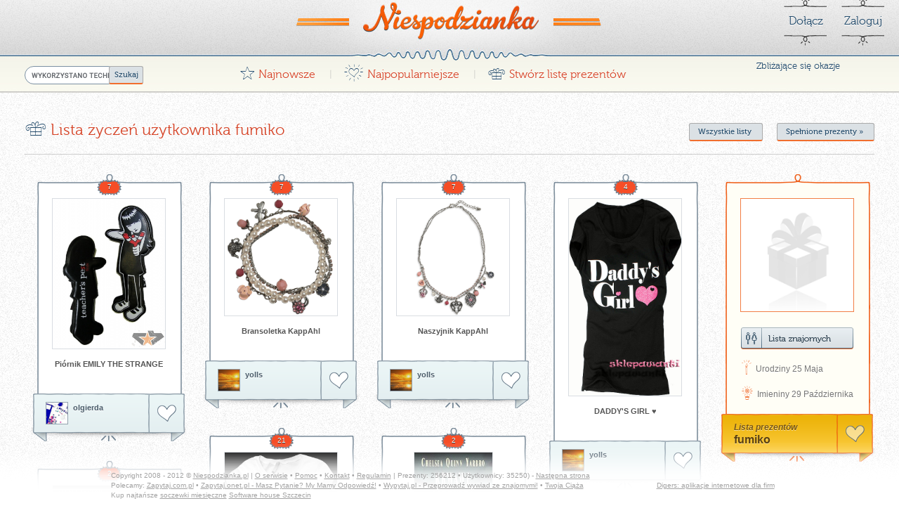

--- FILE ---
content_type: text/html
request_url: https://niespodzianka.pl/fumiko
body_size: 5851
content:
<!doctype html>
<!--[if lt IE 7]> <html class="no-js ie6 oldie" lang="en"> <![endif]-->
<!--[if IE 7]>    <html class="no-js ie7 oldie" lang="en"> <![endif]-->
<!--[if IE 8]>    <html class="no-js ie8 oldie" lang="en"> <![endif]-->
<!--[if gt IE 8]><!--> <html class="no-js" lang="pl"> <!--<![endif]-->
<head>
		<title>Lista życzeń użytkownika fumiko</title>	
		
	<meta http-equiv="X-UA-Compatible" content="IE=edge,chrome=1">
	<meta http-equiv="content-type" content="text/html; charset=utf-8">
	<meta name="author" content="www.dige.pl - dige polska">
	<meta name="robots" content="index,follow">
	<meta name="revisit-after" content="3">
	<meta name="viewport" content="width=device-width,initial-scale=1">
	<!--[if lt IE 9]><script src="http://html5shim.googlecode.com/svn/trunk/html5.js"></script><![endif]-->
	<link rel="stylesheet" href="/css/style.css?v=1.0.9">
	<link rel="stylesheet" href="/css/colorbox.css">
	<link rel="stylesheet" href="/css/jquery.fileupload-ui.css">
	<script src="/js2/libs/modernizr-2.0.min.js" type="fabfad679b6d6552839a2036-text/javascript"></script>
	<script src="/js2/libs/css_browser_selector.js" type="fabfad679b6d6552839a2036-text/javascript"></script>
	<script type="fabfad679b6d6552839a2036-text/javascript">
	var fbAppId = 179887893701;
		var doReloadWindow = true;
			</script>
    <link rel="shortcut icon" href="/favicon.ico" type="image/x-icon">
	<meta name="description" content="Stwórz własną listę prezentów - koniec z lipnymi prezentami!">
	<meta name="keywords" content="prezent, lista, święta, urodziny, mikołaj, imieniny, gwiazdor, lista prezentów, podarunki, paczka">
	</head>
<body class="anonymous " >
<!--[if IE]>
<div id="ifie">Internet Explorer, serio? Używaj nowoczesnych przeglądarek internetowych <a href="https://www.google.com/chrome/?hl=pl">Google Chrome</a> lub <a href="http://www.mozilla.org/pl/firefox/new/">Firefox</a>, twój internet będzie działał szybciej!</div>
<![endif]-->
<div id="fb-root"></div>
	<div id="header">
		<header>
			<h1><a class="hp" href="/" title="Niespodzianka.pl">Niespodzianka</a></h1>
			<div id="topPanel" class="logged">
				<a class="BT fb">
				<div class="fb-like" data-send="false" data-href="https://www.facebook.com/Niespodzianka" data-layout="button_count" data-width="90" data-show-faces="false"></div>		
				</a>
									<a class="goLogin BT" href="/login.php?ajax=1" title="Stwórz nowe konto &raquo;">Dołącz</a>
					<a class="goLogin BT" href="/login.php?ajax=1">Zaloguj</a>
							</div>
			<nav id="nav">
				<div class="wrapper">
					<form action="https://niespodzianka.pl/Szukaj" id="cse-search-box" class="gSearch">
						<div>
						<input type="hidden" name="cx" value="partner-pub-8007224176137744:9950225045" />
						<input type="hidden" name="cof" value="FORID:10" />
						<input type="hidden" name="ie" value="UTF-8" />
						<input type="text" name="q" />
						<input type="submit" name="sa" value="Szukaj" />
						</div>
					</form>

					<script type="fabfad679b6d6552839a2036-text/javascript" src="https://www.google.pl/coop/cse/brand?form=cse-search-box&lang=pl"></script>
					<ul id="mainNav">
					<li><a href="/Najnowsze"><span>&#x47;</span> Najnowsze</a> |</li>
					<li><a href="/Najpopularniejsze"><span>&#xA4;</span> Najpopularniejsze</a> |</li>
												<li><a href="/login.php?ajax=1" class="goLogin"><span>&#x72;</span> Stwórz listę prezentów</a></li>
											</ul>
					<div id="friendsEvents">
						<a href="/OkazjeSwieta"><h5>Zbliżające się okazje</h5></a>
											</div>
				</div>
			</nav>
		</header>
	</div>
	<div id="main">


<article id="content" class="hasTitle  ">
			<header class="pHeader">
				<h1><span>r</span> Lista życzeń użytkownika fumiko</h1>
				<div id="headerActions">					
										<a class="button" href="/fumiko/spelnione">Spełnione prezenty &raquo;</a>
					
					<div id="folderList">
						<a href="javascript:void(0);" class="button">Wszystkie listy</a>
						<ul>
						<li>
							<a class="folder" href="/fumiko">Wszystkie prezenty</a>
						</li>
													<li >
								<a class="folder" href="/fumiko/Folder/18335,Domyslna-lista.html" data-id="18335">Domyślna lista</a>
															</li>
												</ul>			
					</div>
						
				</div>
			</header>
							<div class="sidebar">
	
					<div class="userpanel">
				<div class="gift">
					<a href="/fumiko" class="picture"><img src="https://niespodzianka.pl/avatars/noawattar.gif" alt=""></a>
					<div class="textWrapper">
												
					    <a class="sbt zn" href="/fumiko/znajomi"><span>Znajomi</span></a>
						
						<span class="dates">
						<div class="date"><span title="Urodziny">D</span> Urodziny 25 Maja</div>						<div class="date"><span title="Imieniny">N</span> Imieniny 29 Października</div>						</span>
					</div>
				</div>
				<div class="info clearfix">
					<a href="/fumiko" class="username"><span>Lista prezentów</span><br>fumiko</a>
					<span class="love" title="Pokaż listę prezentów"><a href="/fumiko"></a></span>
				</div>
			</div>
				
				<script type="fabfad679b6d6552839a2036-text/javascript" id="AdTaily_Widget" src="https://static.adtaily.pl/widget.js#gx66sr85XBUgL0c"></script>
		<noscript><a href="http://www.adtaily.pl">Prosta i tania reklama w Internecie sprzedawana za pomocą AdTaily</a>(PLALLADTAILY0002)</noscript>
			
		<h6 class="title">Tagi</h6>
		
		
</div>
			
					<div class="block hidden ">
				<div class="gift " data-gid="21537" data-cid="18335">
				<div class="badge" title="7 osób ma ten prezent na swojej liście">7</div>
					<a class="picture  " href="/Prezent/21537/Piornik-EMILY-THE-STRANGE.html" title="Piórnik EMILY THE STRANGE"><img src="https://niespodzianka.pl/presents/fc14bc19be467727b48a1a30a93fdfa1.jpg" alt="Piórnik EMILY THE STRANGE"></a>
					
											
													<p>
																<strong class="giftName">Piórnik EMILY THE STRANGE<br /></strong>
																								<span class="details"></span>
															</p>
																						</div>
				<div class="info clearfix">
										<a class="avatar" href="/olgierda" title="olgierda"><img src="https://niespodzianka.pl/avatars/50f2fb3fa33b41ad28ec542f6c155453.jpg" alt="olgierda"></a>
					<a class="username" href="/olgierda" title="olgierda">olgierda</a>
											<span class="love" title="Dodaj do mojej listy prezentów"></span>
										
					<span class="box"></span>					
					
				</div>
			</div>
					<div class="block hidden ">
				<div class="gift " data-gid="21669" data-cid="18335">
				<div class="badge" title="7 osób ma ten prezent na swojej liście">7</div>
					<a class="picture  " href="/Prezent/21669/Bransoletka-KappAhl.html" title="Bransoletka KappAhl"><img src="https://niespodzianka.pl/presents/d7d08edccc661dfff0592cf1d860d9c9.jpg" alt="Bransoletka KappAhl"></a>
					
											
													<p>
																<strong class="giftName">Bransoletka KappAhl<br /></strong>
																								<span class="details"></span>
															</p>
																						</div>
				<div class="info clearfix">
										<a class="avatar" href="/yolls" title="yolls"><img src="https://niespodzianka.pl/avatars/c48b5e3691d8ef6dbfb836cb90413622.jpg" alt="yolls"></a>
					<a class="username" href="/yolls" title="yolls">yolls</a>
											<span class="love" title="Dodaj do mojej listy prezentów"></span>
										
					<span class="box"></span>					
					
				</div>
			</div>
					<div class="block hidden ">
				<div class="gift " data-gid="21670" data-cid="18335">
				<div class="badge" title="7 osób ma ten prezent na swojej liście">7</div>
					<a class="picture  " href="/Prezent/21670/Naszyjnik-KappAhl.html" title="Naszyjnik KappAhl"><img src="https://niespodzianka.pl/presents/49b4be372e96ab3e40d9b2f515b27f71.jpg" alt="Naszyjnik KappAhl"></a>
					
											
													<p>
																<strong class="giftName">Naszyjnik KappAhl<br /></strong>
																								<span class="details"></span>
															</p>
																						</div>
				<div class="info clearfix">
										<a class="avatar" href="/yolls" title="yolls"><img src="https://niespodzianka.pl/avatars/c48b5e3691d8ef6dbfb836cb90413622.jpg" alt="yolls"></a>
					<a class="username" href="/yolls" title="yolls">yolls</a>
											<span class="love" title="Dodaj do mojej listy prezentów"></span>
										
					<span class="box"></span>					
					
				</div>
			</div>
					<div class="block hidden ">
				<div class="gift " data-gid="21674" data-cid="18335">
				<div class="badge" title="4 osób ma ten prezent na swojej liście">4</div>
					<a class="picture  " href="/Prezent/21674/DADDY-S-GIRL.html" title="DADDY'S GIRL ♥ "><img src="https://niespodzianka.pl/presents/dbe4ac1754c3392689c30419539699b4.jpg" alt="DADDY'S GIRL ♥ "></a>
					
											
													<p>
																<strong class="giftName">DADDY'S GIRL ♥ <br /></strong>
																								<span class="details"></span>
															</p>
																						</div>
				<div class="info clearfix">
										<a class="avatar" href="/yolls" title="yolls"><img src="https://niespodzianka.pl/avatars/c48b5e3691d8ef6dbfb836cb90413622.jpg" alt="yolls"></a>
					<a class="username" href="/yolls" title="yolls">yolls</a>
											<span class="love" title="Dodaj do mojej listy prezentów"></span>
										
					<span class="box"></span>					
					
				</div>
			</div>
					<div class="block hidden ">
				<div class="gift " data-gid="21676" data-cid="18335">
				<div class="badge" title="21 osób ma ten prezent na swojej liście">21</div>
					<a class="picture  " href="/Prezent/21676/Koszulka.html" title="Koszulka ^^"><img src="https://niespodzianka.pl/presents/1bd829d6f874f8adf57e5fb38c630ff3.jpg" alt="Koszulka ^^"></a>
					
											
													<p>
																<strong class="giftName">Koszulka ^^<br /></strong>
																								<span class="details"></span>
															</p>
																						</div>
				<div class="info clearfix">
										<a class="avatar" href="/yolls" title="yolls"><img src="https://niespodzianka.pl/avatars/c48b5e3691d8ef6dbfb836cb90413622.jpg" alt="yolls"></a>
					<a class="username" href="/yolls" title="yolls">yolls</a>
											<span class="love" title="Dodaj do mojej listy prezentów"></span>
										
					<span class="box"></span>					
					
				</div>
			</div>
					<div class="block hidden ">
				<div class="gift " data-gid="21685" data-cid="18335">
				<div class="badge" title="2 osób ma ten prezent na swojej liście">2</div>
					<a class="picture  xs" href="/Prezent/21685/Krwawe-igrzyska-Chelsea-Quinn-Yarbro.html" title="Krwawe igrzyska - Chelsea Quinn Yarbro"><img src="https://niespodzianka.pl/presents/d0c97c72038e554ae9718a97e4a90a34.jpg" alt="Krwawe igrzyska - Chelsea Quinn Yarbro"></a>
					
											
													<p>
																<strong class="giftName">Krwawe igrzyska - Chelsea Quinn Yarbro<br /></strong>
																								<span class="details"></span>
															</p>
																						</div>
				<div class="info clearfix">
										<a class="avatar" href="/scbsm" title="scbsm"><img src="https://niespodzianka.pl/avatars/319cf2ab59043235103b3a2971318f33.jpg" alt="scbsm"></a>
					<a class="username" href="/scbsm" title="scbsm">scbsm</a>
											<span class="love" title="Dodaj do mojej listy prezentów"></span>
										
					<span class="box"></span>					
					
				</div>
			</div>
					<div class="block hidden ">
				<div class="gift " data-gid="21687" data-cid="18335">
				<div class="badge" title="2 osób ma ten prezent na swojej liście">2</div>
					<a class="picture  " href="/Prezent/21687/Wampir-Biografia-symboliczna-Maria-Janion.html" title="Wampir. Biografia symboliczna - Maria Janion"><img src="https://niespodzianka.pl/presents/395f8ae3e291d686372ca19f28d3f54f.jpg" alt="Wampir. Biografia symboliczna - Maria Janion"></a>
					
											
													<p>
																<strong class="giftName">Wampir. Biografia symboliczna - Maria Janion<br /></strong>
																								<span class="details"></span>
															</p>
																						</div>
				<div class="info clearfix">
										<a class="avatar" href="/scbsm" title="scbsm"><img src="https://niespodzianka.pl/avatars/319cf2ab59043235103b3a2971318f33.jpg" alt="scbsm"></a>
					<a class="username" href="/scbsm" title="scbsm">scbsm</a>
											<span class="love" title="Dodaj do mojej listy prezentów"></span>
										
					<span class="box"></span>					
					
				</div>
			</div>
					<div class="block hidden ">
				<div class="gift " data-gid="21690" data-cid="18335">
				<div class="badge" title="3 osób ma ten prezent na swojej liście">3</div>
					<a class="picture  " href="/Prezent/21690/Klan-niesmiertelnych-Joanna-Rybak.html" title="Klan nieśmiertelnych - Joanna Rybak"><img src="https://niespodzianka.pl/presents/29c90b6db9fee0b8b013aa883b44e5a5.jpg" alt="Klan nieśmiertelnych - Joanna Rybak"></a>
					
											
													<p>
																<strong class="giftName">Klan nieśmiertelnych - Joanna Rybak<br /></strong>
																								<span class="details"></span>
															</p>
																						</div>
				<div class="info clearfix">
										<a class="avatar" href="/scbsm" title="scbsm"><img src="https://niespodzianka.pl/avatars/319cf2ab59043235103b3a2971318f33.jpg" alt="scbsm"></a>
					<a class="username" href="/scbsm" title="scbsm">scbsm</a>
											<span class="love" title="Dodaj do mojej listy prezentów"></span>
										
					<span class="box"></span>					
					
				</div>
			</div>
					<div class="block hidden ">
				<div class="gift " data-gid="21692" data-cid="18335">
				<div class="badge" title="3 osób ma ten prezent na swojej liście">3</div>
					<a class="picture  " href="/Prezent/21692/Mroczny-sekret-Libba-Bray.html" title="Mroczny sekret - Libba Bray"><img src="https://niespodzianka.pl/presents/5fe6f7c6c7fc8300c5fda5bc10db949c.jpg" alt="Mroczny sekret - Libba Bray"></a>
					
											
													<p>
																<strong class="giftName">Mroczny sekret - Libba Bray<br /></strong>
																								<span class="details"></span>
															</p>
																						</div>
				<div class="info clearfix">
										<a class="avatar" href="/scbsm" title="scbsm"><img src="https://niespodzianka.pl/avatars/319cf2ab59043235103b3a2971318f33.jpg" alt="scbsm"></a>
					<a class="username" href="/scbsm" title="scbsm">scbsm</a>
											<span class="love" title="Dodaj do mojej listy prezentów"></span>
										
					<span class="box"></span>					
					
				</div>
			</div>
					<div class="block hidden ">
				<div class="gift " data-gid="21694" data-cid="18335">
				<div class="badge" title="2 osób ma ten prezent na swojej liście">2</div>
					<a class="picture  xs" href="/Prezent/21694/Swiat-Nocy-3-Smith-L-J.html" title="Świat Nocy 3 - Smith L.J."><img src="https://niespodzianka.pl/presents/fb670669e90502dbcb083b37121701de.jpg" alt="Świat Nocy 3 - Smith L.J."></a>
					
											
													<p>
																<strong class="giftName">Świat Nocy 3 - Smith L.J.<br /></strong>
																								<span class="details"></span>
															</p>
																						</div>
				<div class="info clearfix">
										<a class="avatar" href="/scbsm" title="scbsm"><img src="https://niespodzianka.pl/avatars/319cf2ab59043235103b3a2971318f33.jpg" alt="scbsm"></a>
					<a class="username" href="/scbsm" title="scbsm">scbsm</a>
											<span class="love" title="Dodaj do mojej listy prezentów"></span>
										
					<span class="box"></span>					
					
				</div>
			</div>
					<div class="block hidden ">
				<div class="gift " data-gid="21695" data-cid="18335">
				<div class="badge" title="2 osób ma ten prezent na swojej liście">2</div>
					<a class="picture  " href="/Prezent/21695/Charlaine-Harris-Klub-martwych.html" title="Charlaine Harris. Klub martwych"><img src="https://niespodzianka.pl/presents/469b1db660eefdf797188d12a2aba358.jpg" alt="Charlaine Harris. Klub martwych"></a>
					
											
													<p>
																<strong class="giftName">Charlaine Harris. Klub martwych<br /></strong>
																								<span class="details"></span>
															</p>
																						</div>
				<div class="info clearfix">
										<a class="avatar" href="/scbsm" title="scbsm"><img src="https://niespodzianka.pl/avatars/319cf2ab59043235103b3a2971318f33.jpg" alt="scbsm"></a>
					<a class="username" href="/scbsm" title="scbsm">scbsm</a>
											<span class="love" title="Dodaj do mojej listy prezentów"></span>
										
					<span class="box"></span>					
					
				</div>
			</div>
					<div class="block hidden ">
				<div class="gift " data-gid="21696" data-cid="18335">
				<div class="badge" title="5 osób ma ten prezent na swojej liście">5</div>
					<a class="picture  " href="/Prezent/21696/Michael-Laimo-Umarle-dusze.html" title="Michael Laimo. Umarłe dusze"><img src="https://niespodzianka.pl/presents/c12f6e9fa4bd51b49fc9b5664d28da9a.jpg" alt="Michael Laimo. Umarłe dusze"></a>
					
											
													<p>
																<strong class="giftName">Michael Laimo. Umarłe dusze<br /></strong>
																								<span class="details"></span>
															</p>
																						</div>
				<div class="info clearfix">
										<a class="avatar" href="/scbsm" title="scbsm"><img src="https://niespodzianka.pl/avatars/319cf2ab59043235103b3a2971318f33.jpg" alt="scbsm"></a>
					<a class="username" href="/scbsm" title="scbsm">scbsm</a>
											<span class="love" title="Dodaj do mojej listy prezentów"></span>
										
					<span class="box"></span>					
					
				</div>
			</div>
					<div class="block hidden ">
				<div class="gift " data-gid="21698" data-cid="18335">
				<div class="badge" title="6 osób ma ten prezent na swojej liście">6</div>
					<a class="picture  xs" href="/Prezent/21698/Wampiry-i-wilkolaki-Zrodla-historia-legendy-od-antyku-do-wspolczesnosci-Erbero-Peroia.html" title="Wampiry i wilkołaki. Źródła, historia, legendy od antyku do współczesności - Erbero Peroia"><img src="https://niespodzianka.pl/presents/d8b210708950de4b552cccb8dadf214a.jpg" alt="Wampiry i wilkołaki. Źródła, historia, legendy od antyku do współczesności - Erbero Peroia"></a>
					
											
													<p>
																<strong class="giftName">Wampiry i wilkołaki. Źródła, historia, legendy od antyku do współczesności - Erbero Peroia<br /></strong>
																								<span class="details"></span>
															</p>
														<a class="more" href="javascript:void(0)" title="Rozwiń"></a>
																						</div>
				<div class="info clearfix">
										<a class="avatar" href="/scbsm" title="scbsm"><img src="https://niespodzianka.pl/avatars/319cf2ab59043235103b3a2971318f33.jpg" alt="scbsm"></a>
					<a class="username" href="/scbsm" title="scbsm">scbsm</a>
											<span class="love" title="Dodaj do mojej listy prezentów"></span>
										
					<span class="box"></span>					
					
				</div>
			</div>
					<div class="block hidden ">
				<div class="gift hasDetails" data-gid="21718" data-cid="18335">
				<div class="badge" title="9 osób ma ten prezent na swojej liście">9</div>
					<a class="picture  " href="/Prezent/21718/tOoOoona-zelkOw-mniamm-xd.html" title="tOoOoona żelkÓw !. mniamm . xd"><img src="https://niespodzianka.pl/presents/154a7ff1b344e76233144a9afd9af2ab.jpg" alt="tOoOoona żelkÓw !. mniamm . xd"></a>
					
											
													<p>
																<strong class="giftName">tOoOoona żelkÓw !. mniamm . xd<br /></strong>
																								<span class="details">Tona żelków !. bez kOńca ! </span>
																<span class="tags">Tagi:
																			<a href="/Tagi/zelki">żelki</a>
																	</span>
															</p>
														<a class="more" href="javascript:void(0)" title="Rozwiń"></a>
																						</div>
				<div class="info clearfix">
										<a class="avatar" href="/nutella" title="nutella"><img src="https://niespodzianka.pl/avatars/c7367e5575efaad8eb7fc814e5881227.jpg" alt="nutella"></a>
					<a class="username" href="/nutella" title="nutella">nutella</a>
											<span class="love" title="Dodaj do mojej listy prezentów"></span>
										
					<span class="box"></span>					
					
				</div>
			</div>
					<div class="block hidden ">
				<div class="gift " data-gid="21722" data-cid="18335">
				<div class="badge" title="5 osób ma ten prezent na swojej liście">5</div>
					<a class="picture  " href="/Prezent/21722/Przystojny-faCet-na-nOc-xDD.html" title="Przystojny faCet na nOc xDD"><img src="https://niespodzianka.pl/presents/4e401ae3581164b31dd699d34a6b3a9e.jpg" alt="Przystojny faCet na nOc xDD"></a>
					
											
													<p>
																<strong class="giftName">Przystojny faCet na nOc xDD<br /></strong>
																								<span class="details">Piękny faCet, dzięki któremu przeżyjesz niezapomnianą nOc ^^ xd</span>
															</p>
														<a class="more" href="javascript:void(0)" title="Rozwiń"></a>
																						</div>
				<div class="info clearfix">
										<a class="avatar" href="/nutella" title="nutella"><img src="https://niespodzianka.pl/avatars/c7367e5575efaad8eb7fc814e5881227.jpg" alt="nutella"></a>
					<a class="username" href="/nutella" title="nutella">nutella</a>
											<span class="love" title="Dodaj do mojej listy prezentów"></span>
										
					<span class="box"></span>					
					
				</div>
			</div>
					<div class="block hidden ">
				<div class="gift " data-gid="21724" data-cid="18335">
				<div class="badge" title="19 osób ma ten prezent na swojej liście">19</div>
					<a class="picture  " href="/Prezent/21724/Czarna-bluzka-z-Sercem-D.html" title="Czarna bluzka z Sercem :D"><img src="https://niespodzianka.pl/presents/22852fa4f0c3c0e1a25293794a8967f7.jpg" alt="Czarna bluzka z Sercem :D"></a>
					
											
													<p>
																<strong class="giftName">Czarna bluzka z Sercem :D<br /></strong>
																								<span class="details">chciała bym mieć taką bluzeczke :D</span>
															</p>
														<a class="more" href="javascript:void(0)" title="Rozwiń"></a>
																						</div>
				<div class="info clearfix">
										<a class="avatar" href="/tasia" title="tasia"><img src="https://niespodzianka.pl/avatars/d1b81d7692fedf625977ab9eaa016384.jpg" alt="tasia"></a>
					<a class="username" href="/tasia" title="tasia">tasia</a>
											<span class="love" title="Dodaj do mojej listy prezentów"></span>
										
					<span class="box"></span>					
					
				</div>
			</div>
					<div class="block hidden ">
				<div class="gift " data-gid="21668" data-cid="18335">
				<div class="badge" title="6 osób ma ten prezent na swojej liście">6</div>
					<a class="picture  " href="/Prezent/21668/Bransoletka-KappAhl.html" title="Bransoletka KappAhl"><img src="https://niespodzianka.pl/presents/c6afa024a0497920d038e217a08717e0.jpg" alt="Bransoletka KappAhl"></a>
					
											
													<p>
																<strong class="giftName">Bransoletka KappAhl<br /></strong>
																								<span class="details"></span>
															</p>
																						</div>
				<div class="info clearfix">
										<a class="avatar" href="/yolls" title="yolls"><img src="https://niespodzianka.pl/avatars/c48b5e3691d8ef6dbfb836cb90413622.jpg" alt="yolls"></a>
					<a class="username" href="/yolls" title="yolls">yolls</a>
											<span class="love" title="Dodaj do mojej listy prezentów"></span>
										
					<span class="box"></span>					
					
				</div>
			</div>
					<div class="block hidden ">
				<div class="gift hasDetails" data-gid="21661" data-cid="18335">
				<div class="badge" title="2 osób ma ten prezent na swojej liście">2</div>
					<a class="picture  " href="/Prezent/21661/Emily-The-Strange-Have-a-Blast-Tee.html" title="Emily The Strange  Have a Blast Tee"><img src="https://niespodzianka.pl/presents/ba967026edf0c218e6ed7030c16809b7.jpg" alt="Emily The Strange  Have a Blast Tee"></a>
					
											
													<p>
																<strong class="giftName">Emily The Strange  Have a Blast Tee<br /></strong>
																								<span class="details">Black 100% cotton jersey basic crew neck t-shirt with screenprint design.</span>
																<span class="tags">Tagi:
																			<a href="/Tagi/ets">ets</a>
																	</span>
															</p>
														<a class="more" href="javascript:void(0)" title="Rozwiń"></a>
																						</div>
				<div class="info clearfix">
										<a class="avatar" href="/Kittie" title="Kittie"><img src="https://niespodzianka.pl/avatars/73a2e40a03bba6bdebe4534ff9c205c2.jpg" alt="Kittie"></a>
					<a class="username" href="/Kittie" title="Kittie">Kittie</a>
											<span class="love" title="Dodaj do mojej listy prezentów"></span>
										
					<span class="box"></span>					
					
				</div>
			</div>
					<div class="block hidden ">
				<div class="gift " data-gid="21543" data-cid="18335">
				<div class="badge" title="4 osób ma ten prezent na swojej liście">4</div>
					<a class="picture  " href="/Prezent/21543/Czarna-sukienka-z-nitami.html" title="Czarna sukienka z nitami"><img src="https://niespodzianka.pl/presents/bc5280fefffae54d579a0e34647b2636.jpg" alt="Czarna sukienka z nitami"></a>
					
											
													<p>
																<strong class="giftName">Czarna sukienka z nitami<br /></strong>
																								<span class="details"></span>
															</p>
																						</div>
				<div class="info clearfix">
										<a class="avatar" href="/yolls" title="yolls"><img src="https://niespodzianka.pl/avatars/c48b5e3691d8ef6dbfb836cb90413622.jpg" alt="yolls"></a>
					<a class="username" href="/yolls" title="yolls">yolls</a>
											<span class="love" title="Dodaj do mojej listy prezentów"></span>
										
					<span class="box"></span>					
					
				</div>
			</div>
					<div class="block hidden ">
				<div class="gift " data-gid="21576" data-cid="18335">
				<div class="badge" title="5 osób ma ten prezent na swojej liście">5</div>
					<a class="picture  " href="/Prezent/21576/Bransoletka-z-charmsami.html" title="Bransoletka z charmsami"><img src="https://niespodzianka.pl/presents/0296c6706f3c910590bdcd94bea4ed5a.jpg" alt="Bransoletka z charmsami"></a>
					
											
													<p>
																<strong class="giftName">Bransoletka z charmsami<br /></strong>
																								<span class="details"></span>
															</p>
																						</div>
				<div class="info clearfix">
										<a class="avatar" href="/yolls" title="yolls"><img src="https://niespodzianka.pl/avatars/c48b5e3691d8ef6dbfb836cb90413622.jpg" alt="yolls"></a>
					<a class="username" href="/yolls" title="yolls">yolls</a>
											<span class="love" title="Dodaj do mojej listy prezentów"></span>
										
					<span class="box"></span>					
					
				</div>
			</div>
				</article>
		<div id="loading-selector">
		</div>
	</div>

	<div id="footer">
		<footer class="wrapper" style="margin-top: 40px;">
			Copyright 2008 - 2012 &copy; <a href="https://niespodzianka.pl">Niespodzianka.pl</a> | <a href="/info.php?id=serwis">O serwisie</a> &bull; <a href="/info.php?id=pomoc">Pomoc</a> &bull; <a href="/info.php?id=kontakt">Kontakt</a> &bull; <a href="/info.php?id=regulamin">Regulamin</a> | Prezenty: 256212 &bull; Użytkownicy: 35250)
			
			<div id="userFolders" style="display: none;">
				<label>Wybierz folder:</label>
				<select class="folderSelector">
				<option value="-1"></option>
								</select>
			</div>
			
			 
				- <span id="page-nav">
					
					
																	<a href="/userlist.php?login=fumiko&page=2&folder=-1">Następna strona</a>
															</span>
						
			
			
			<br>
			Polecamy: <a target="_blank"  href="http://zapytaj.com.pl">Zapytaj.com.pl</a> &bull; <a href="http://zapytaj.onet.pl" target="_blank" >Zapytaj.onet.pl - Masz Pytanie? My Mamy Odpowiedź!</a> &bull; <a target="_blank"  href="http://Wypytaj.pl">Wypytaj.pl - Przeprowadź wywiad ze znajomymi!</a> &bull; <a target="_blank" title="Twoja ciąża - kalendarz ciąży, objawy ciąży" alt="Twoja ciąża - kalendarz ciąży, objawy ciąży" href="http://40tygodni.pl">Twoja Ciąża</a> <a id="created" href="http://dige.rs/oferta/tworzenie-aplikacji-internetowych-dla-firm" alt="tworzenie aplikacji internetowych szczecin" target="_blank">Digers: aplikacje internetowe dla firm</a>
			<br>Kup najtańsze <a target="_blank" rel="nofollow" href="https://optyk.com/soczewki-miesieczne">soczewki miesięczne</a> <a rel="nofollow" href="http://dige.rs/software-house-szczecin">Software house Szczecin</>
		</footer>
	</div>

<script src="https://ajax.googleapis.com/ajax/libs/jquery/1.7.0/jquery.min.js" type="fabfad679b6d6552839a2036-text/javascript"></script>
<script type="fabfad679b6d6552839a2036-text/javascript">window.jQuery || document.write('<script src="/js2/libs/jquery-1.7.min.js"><\/script>')</script>
<script src="https://ajax.googleapis.com/ajax/libs/jqueryui/1.8.10/jquery-ui.min.js" type="fabfad679b6d6552839a2036-text/javascript"></script>
<script src="/js2/libs/jquery.infinitescroll.min.js" type="fabfad679b6d6552839a2036-text/javascript" charset="utf-8"></script>
<script src="/js2/libs/jquery.masonry.js" type="fabfad679b6d6552839a2036-text/javascript" charset="utf-8"></script>
<script src="/js2/libs/jquery.blockUI.js" type="fabfad679b6d6552839a2036-text/javascript" charset="utf-8"></script>
<script src="/js2/libs/jquery.colorbox-min.js" type="fabfad679b6d6552839a2036-text/javascript" charset="utf-8"></script>
<script src="/js2/libs/jquery.fileupload.js" type="fabfad679b6d6552839a2036-text/javascript" charset="utf-8"></script>
<script src="/js2/libs/jquery.fileupload-ui.js" type="fabfad679b6d6552839a2036-text/javascript" charset="utf-8"></script>
<script src="/js2/script.js?v=1.0.7&08-42-05" type="fabfad679b6d6552839a2036-text/javascript"></script>

<!--[if lt IE 7 ]>
	<script src="//ajax.googleapis.com/ajax/libs/chrome-frame/1.0.2/CFInstall.min.js"></script>
	<script>window.attachEvent("onload",function(){CFInstall.check({mode:"overlay"})})</script>
<![endif]-->


<script type="fabfad679b6d6552839a2036-text/javascript">

	(function(d){
		 var js, id = 'facebook-jssdk'; if (d.getElementById(id)) {return;}
		 js = d.createElement('script'); js.id = id; js.async = true;
		 js.src = "//connect.facebook.net/pl_PL/all.js";
		 d.getElementsByTagName('head')[0].appendChild(js);
	}(document));

</script>
<script type="fabfad679b6d6552839a2036-text/javascript">
	var _gaq = _gaq || [];
	_gaq.push(['_setAccount', 'UA-264025-14']);
	_gaq.push(['_trackPageview']);
	(function()
	{
		var ga = document.createElement('script'); ga.type = 'text/javascript'; ga.async = true;
		ga.src = ('https:' == document.location.protocol ? 'https://ssl' : 'http://www') + '.google-analytics.com/ga.js';
		var s = document.getElementsByTagName('script')[0]; s.parentNode.insertBefore(ga, s);
	})();
</script>
<script src="/cdn-cgi/scripts/7d0fa10a/cloudflare-static/rocket-loader.min.js" data-cf-settings="fabfad679b6d6552839a2036-|49" defer></script><script defer src="https://static.cloudflareinsights.com/beacon.min.js/vcd15cbe7772f49c399c6a5babf22c1241717689176015" integrity="sha512-ZpsOmlRQV6y907TI0dKBHq9Md29nnaEIPlkf84rnaERnq6zvWvPUqr2ft8M1aS28oN72PdrCzSjY4U6VaAw1EQ==" data-cf-beacon='{"version":"2024.11.0","token":"a87dbc619eb34a3db1be91b9e31bce6e","r":1,"server_timing":{"name":{"cfCacheStatus":true,"cfEdge":true,"cfExtPri":true,"cfL4":true,"cfOrigin":true,"cfSpeedBrain":true},"location_startswith":null}}' crossorigin="anonymous"></script>
</body>
</html>


--- FILE ---
content_type: text/css
request_url: https://niespodzianka.pl/css/jquery.fileupload-ui.css
body_size: 42
content:
.file_upload {
  position:absolute; 
  top:0px; 
  left:62px; 
  width:136px; 
  height:26px; 
  display:block; 
  border:0; 
  text-decoration:none; 
  text-indent:-9999em; 
  background:url(../images/btUploadPhoto.png) no-repeat;
  overflow: hidden;
  direction: ltr;
  cursor: pointer;
}

.file_upload_small {
/*  width: 200px;
  height: 30px;
  line-height: 30px;
  font-size: auto;
  background: palegreen;
  border: 1px solid limegreen;*/
}

.file_upload_large {
/*  width: 100%;
  height: 150px;
  line-height: 150px;
  font-size: 20px;
  background: palegreen;
  border: 1px solid limegreen;*/
}

.file_upload_highlight {
/*  background: lawngreen;*/
}

.file_upload input {
  position: absolute;
  top: 0;
  right: 0;
  margin: 0;
/*  border: 300px solid transparent;
*/
  opacity: 0;
  -ms-filter: 'alpha(opacity=0)';
  filter: alpha(opacity=0);
  -o-transform: translate(0, -300px) scale(6);
  cursor: pointer;
  z-index: 2;
}

.file_upload iframe, .file_upload button {
  display: none;
}

.file_upload_progress .ui-progressbar-value {
  background: url(pbar-ani.gif);
}

.file_upload_progress div {
  width: 150px;
  height: 15px;
}

.file_upload_cancel div {
  cursor: pointer;
}

--- FILE ---
content_type: application/javascript
request_url: https://niespodzianka.pl/js2/libs/jquery.fileupload.js
body_size: 4146
content:
/*
 * jQuery File Upload Plugin 3.7.1
 *
 * Copyright 2010, Sebastian Tschan, AQUANTUM
 * Licensed under the MIT license:
 * http://creativecommons.org/licenses/MIT/
 *
 * https://blueimp.net
 * http://www.aquantum.de
 */

/*jslint browser: true */
/*global File, FileReader, FormData, unescape, jQuery */

(function ($) {

    var defaultNamespace = 'file_upload',
        undef = 'undefined',
        func = 'function',
        num = 'number',
        FileUpload,
        methods,

        MultiLoader = function (callBack, numberComplete) {
            var loaded = 0;
            this.complete = function () {
                loaded += 1;
                if (loaded === numberComplete) {
                    callBack();
                }
            };
        };
        
    FileUpload = function (container) {
        var fileUpload = this,
            uploadForm,
            fileInput,
            settings = {
                namespace: defaultNamespace,
                uploadFormFilter: function (index) {
                    return true;
                },
                fileInputFilter: function (index) {
                    return true;
                },
                cssClass: defaultNamespace,
                dragDropSupport: true,
                dropZone: container,
                url: function (form) {
                    return form.attr('action');
                },
                method: function (form) {
                    return form.attr('method');
                },
                fieldName: function (input) {
                    return input.attr('name');
                },
                formData: function (form) {
                    return form.serializeArray();
                },
                multipart: true,
                multiFileRequest: false,
                withCredentials: false,
                forceIframeUpload: false
            },
            documentListeners = {},
            dropZoneListeners = {},
            protocolRegExp = /^http(s)?:\/\//,
            optionsReference,

            isXHRUploadCapable = function () {
                return typeof XMLHttpRequest !== undef && typeof File !== undef && (
                    !settings.multipart || typeof FormData !== undef || typeof FileReader !== undef
                );
            },

            initEventHandlers = function () {
                if (settings.dragDropSupport) {
                    if (typeof settings.onDocumentDragEnter === func) {
                        documentListeners['dragenter.' + settings.namespace] = function (e) {
                            settings.onDocumentDragEnter(e);
                        };
                    }
                    if (typeof settings.onDocumentDragLeave === func) {
                        documentListeners['dragleave.' + settings.namespace] = function (e) {
                            settings.onDocumentDragLeave(e);
                        };
                    }
                    documentListeners['dragover.'   + settings.namespace] = fileUpload.onDocumentDragOver;
                    documentListeners['drop.'       + settings.namespace] = fileUpload.onDocumentDrop;
                    $(document).bind(documentListeners);
                    if (typeof settings.onDragEnter === func) {
                        dropZoneListeners['dragenter.' + settings.namespace] = function (e) {
                            settings.onDragEnter(e);
                        };
                    }
                    if (typeof settings.onDragLeave === func) {
                        dropZoneListeners['dragleave.' + settings.namespace] = function (e) {
                            settings.onDragLeave(e);
                        };
                    }
                    dropZoneListeners['dragover.'   + settings.namespace] = fileUpload.onDragOver;
                    dropZoneListeners['drop.'       + settings.namespace] = fileUpload.onDrop;
                    settings.dropZone.bind(dropZoneListeners);
                }
                fileInput.bind('change.' + settings.namespace, fileUpload.onChange);
            },

            removeEventHandlers = function () {
                $.each(documentListeners, function (key, value) {
                    $(document).unbind(key, value);
                });
                $.each(dropZoneListeners, function (key, value) {
                    settings.dropZone.unbind(key, value);
                });
                fileInput.unbind('change.' + settings.namespace);
            },

            initUploadEventHandlers = function (files, index, xhr, settings) {
                if (typeof settings.onProgress === func) {
                    xhr.upload.onprogress = function (e) {
                        settings.onProgress(e, files, index, xhr, settings);
                    };
                }
                if (typeof settings.onLoad === func) {
                    xhr.onload = function (e) {
                        settings.onLoad(e, files, index, xhr, settings);
                    };
                }
                if (typeof settings.onAbort === func) {
                    xhr.onabort = function (e) {
                        settings.onAbort(e, files, index, xhr, settings);
                    };
                }
                if (typeof settings.onError === func) {
                    xhr.onerror = function (e) {
                        settings.onError(e, files, index, xhr, settings);
                    };
                }
            },

            getUrl = function (settings) {
                if (typeof settings.url === func) {
                    return settings.url(settings.uploadForm || uploadForm);
                }
                return settings.url;
            },
            
            getMethod = function (settings) {
                if (typeof settings.method === func) {
                    return settings.method(settings.uploadForm || uploadForm);
                }
                return settings.method;
            },
            
            getFieldName = function (settings) {
                if (typeof settings.fieldName === func) {
                    return settings.fieldName(settings.fileInput || fileInput);
                }
                return settings.fieldName;
            },

            getFormData = function (settings) {
                var formData;
                if (typeof settings.formData === func) {
                    return settings.formData(settings.uploadForm || uploadForm);
                } else if ($.isArray(settings.formData)) {
                    return settings.formData;
                } else if (settings.formData) {
                    formData = [];
                    $.each(settings.formData, function (name, value) {
                        formData.push({name: name, value: value});
                    });
                    return formData;
                }
                return [];
            },

            isSameDomain = function (url) {
                if (protocolRegExp.test(url)) {
                    var host = location.host,
                        indexStart = location.protocol.length + 2,
                        index = url.indexOf(host, indexStart),
                        pathIndex = index + host.length;
                    if ((index === indexStart || index === url.indexOf('@', indexStart) + 1) &&
                            (url.length === pathIndex || $.inArray(url.charAt(pathIndex), ['/', '?', '#']) !== -1)) {
                        return true;
                    }
                    return false;
                }
                return true;
            },

            nonMultipartUpload = function (file, xhr, sameDomain) {
                if (sameDomain) {
                    xhr.setRequestHeader('X-File-Name', unescape(encodeURIComponent(file.name)));
                }
                xhr.setRequestHeader('Content-Type', file.type);
                xhr.send(file);
            },

            formDataUpload = function (files, xhr, settings) {
                var formData = new FormData(),
                    i;
                $.each(getFormData(settings), function (index, field) {
                    formData.append(field.name, field.value);
                });
                for (i = 0; i < files.length; i += 1) {
                    formData.append(getFieldName(settings), files[i]);
                }
                xhr.send(formData);
            },

            loadFileContent = function (file, callBack) {
                var fileReader = new FileReader();
                fileReader.onload = function (e) {
                    file.content = e.target.result;
                    callBack();
                };
                fileReader.readAsBinaryString(file);
            },

            buildMultiPartFormData = function (boundary, files, filesFieldName, fields) {
                var doubleDash = '--',
                    crlf     = '\r\n',
                    formData = '';
                $.each(fields, function (index, field) {
                    formData += doubleDash + boundary + crlf +
                        'Content-Disposition: form-data; name="' +
                        unescape(encodeURIComponent(field.name)) +
                        '"' + crlf + crlf +
                        unescape(encodeURIComponent(field.value)) + crlf;
                });
                $.each(files, function (index, file) {
                    formData += doubleDash + boundary + crlf +
                        'Content-Disposition: form-data; name="' +
                        unescape(encodeURIComponent(filesFieldName)) +
                        '"; filename="' + unescape(encodeURIComponent(file.name)) + '"' + crlf +
                        'Content-Type: ' + file.type + crlf + crlf +
                        file.content + crlf;
                });
                formData += doubleDash + boundary + doubleDash + crlf;
                return formData;
            },
            
            fileReaderUpload = function (files, xhr, settings) {
                var boundary = '----MultiPartFormBoundary' + (new Date()).getTime(),
                    loader,
                    i;
                xhr.setRequestHeader('Content-Type', 'multipart/form-data; boundary=' + boundary);
                loader = new MultiLoader(function () {
                    xhr.sendAsBinary(buildMultiPartFormData(
                        boundary,
                        files,
                        getFieldName(settings),
                        getFormData(settings)
                    ));
                }, files.length);
                for (i = 0; i < files.length; i += 1) {
                    loadFileContent(files[i], loader.complete);
                }
            },

            upload = function (files, index, xhr, settings) {
                var url = getUrl(settings),
                    sameDomain = isSameDomain(url),
                    filesToUpload;
                initUploadEventHandlers(files, index, xhr, settings);
                xhr.open(getMethod(settings), url, true);
                if (sameDomain) {
                    xhr.setRequestHeader('X-Requested-With', 'XMLHttpRequest');
                } else if (settings.withCredentials) {
                    xhr.withCredentials = true;
                }
                if (!settings.multipart) {
                    nonMultipartUpload(files[index], xhr, sameDomain);
                } else {
                    if (typeof index === num) {
                        filesToUpload = [files[index]];
                    } else {
                        filesToUpload = files;
                    }
                    if (typeof FormData !== undef) {
                        formDataUpload(filesToUpload, xhr, settings);
                    } else if (typeof FileReader !== undef) {
                        fileReaderUpload(filesToUpload, xhr, settings);
                    } else {
                        $.error('Browser does neither support FormData nor FileReader interface');
                    }
                }
            },

            handleUpload = function (event, files, input, form, index) {
                var xhr = new XMLHttpRequest(),
                    uploadSettings = $.extend({}, settings);
                uploadSettings.fileInput = input;
                uploadSettings.uploadForm = form;
                if (typeof uploadSettings.initUpload === func) {
                    uploadSettings.initUpload(
                        event,
                        files,
                        index,
                        xhr,
                        uploadSettings,
                        function () {
                            upload(files, index, xhr, uploadSettings);
                        }
                    );
                } else {
                    upload(files, index, xhr, uploadSettings);
                }
            },

            handleFiles = function (event, files, input, form) {
                var i;
                if (settings.multiFileRequest) {
                    handleUpload(event, files, input, form);
                } else {
                    for (i = 0; i < files.length; i += 1) {
                        handleUpload(event, files, input, form, i);
                    }
                }
            },

            legacyUploadFormDataInit = function (input, form, settings) {
                var formData = getFormData(settings);
                form.find(':input').not(':disabled')
                    .attr('disabled', true)
                    .addClass(settings.namespace + '_disabled');
                $.each(formData, function (index, field) {
                    $('<input type="hidden"/>')
                        .attr('name', field.name)
                        .val(field.value)
                        .addClass(settings.namespace + '_form_data')
                        .appendTo(form);
                });
                input
                    .attr('name', getFieldName(settings))
                    .appendTo(form);
            },

            legacyUploadFormDataReset = function (input, form, settings) {
                input.detach();
                form.find('.' + settings.namespace + '_disabled')
                    .removeAttr('disabled')
                    .removeClass(settings.namespace + '_disabled');
                form.find('.' + settings.namespace + '_form_data').remove();
            },

            legacyUpload = function (input, form, iframe, settings) {
                var originalAction = form.attr('action'),
                    originalMethod = form.attr('method'),
                    originalTarget = form.attr('target');
                iframe
                    .unbind('abort')
                    .bind('abort', function (e) {
                        iframe.readyState = 0;
                        // javascript:false as iframe src prevents warning popups on HTTPS in IE6
                        // concat is used here to prevent the "Script URL" JSLint error:
                        iframe.unbind('load').attr('src', 'javascript'.concat(':false;'));
                        if (typeof settings.onAbort === func) {
                            settings.onAbort(e, [{name: input.val(), type: null, size: null}], 0, iframe, settings);
                        }
                    })
                    .unbind('load')
                    .bind('load', function (e) {
                        iframe.readyState = 4;
                        if (typeof settings.onLoad === func) {
                            settings.onLoad(e, [{name: input.val(), type: null, size: null}], 0, iframe, settings);
                        }
                        // Fix for IE endless progress bar activity bug (happens on form submits to iframe targets):
                        $('<iframe src="javascript:false;" style="display:none"></iframe>').appendTo(form).remove();
                    });
                form
                    .attr('action', getUrl(settings))
                    .attr('method', getMethod(settings))
                    .attr('target', iframe.attr('name'));
                legacyUploadFormDataInit(input, form, settings);
                iframe.readyState = 2;
                form.get(0).submit();
                legacyUploadFormDataReset(input, form, settings);
                form
                    .attr('action', originalAction)
                    .attr('method', originalMethod)
                    .attr('target', originalTarget);
            },

            handleLegacyUpload = function (event, input, form) {
                // javascript:false as iframe src prevents warning popups on HTTPS in IE6:
                var iframe = $('<iframe src="javascript:false;" style="display:none" name="iframe_' +
                    settings.namespace + '_' + (new Date()).getTime() + '"></iframe>'),
                    uploadSettings = $.extend({}, settings);
                uploadSettings.fileInput = input;
                uploadSettings.uploadForm = form;
                iframe.readyState = 0;
                iframe.abort = function () {
                    iframe.trigger('abort');
                };
                iframe.bind('load', function () {
                    iframe.unbind('load');
                    if (typeof uploadSettings.initUpload === func) {
                        uploadSettings.initUpload(
                            event,
                            [{name: input.val(), type: null, size: null}],
                            0,
                            iframe,
                            uploadSettings,
                            function () {
                                legacyUpload(input, form, iframe, uploadSettings);
                            }
                        );
                    } else {
                        legacyUpload(input, form, iframe, uploadSettings);
                    }
                }).appendTo(form);
            },
            
            initUploadForm = function () {
                uploadForm = (container.is('form') ? container : container.find('form'))
                    .filter(settings.uploadFormFilter);
            },
            
            initFileInput = function () {
                fileInput = uploadForm.find('input:file')
                    .filter(settings.fileInputFilter);
            },
            
            replaceFileInput = function (input) {
                var inputClone = input.clone(true);
                $('<form/>').append(inputClone).get(0).reset();
                input.after(inputClone).detach();
                initFileInput();
            };

        this.onDocumentDragOver = function (e) {
            if (typeof settings.onDocumentDragOver === func &&
                    settings.onDocumentDragOver(e) === false) {
                return false;
            }
            e.preventDefault();
        };
        
        this.onDocumentDrop = function (e) {
            if (typeof settings.onDocumentDrop === func &&
                    settings.onDocumentDrop(e) === false) {
                return false;
            }
            e.preventDefault();
        };

        this.onDragOver = function (e) {
            if (typeof settings.onDragOver === func &&
                    settings.onDragOver(e) === false) {
                return false;
            }
            var dataTransfer = e.originalEvent.dataTransfer;
            if (dataTransfer) {
                dataTransfer.dropEffect = dataTransfer.effectAllowed = 'copy';
            }
            e.preventDefault();
        };

        this.onDrop = function (e) {
            if (typeof settings.onDrop === func &&
                    settings.onDrop(e) === false) {
                return false;
            }
            var dataTransfer = e.originalEvent.dataTransfer;
            if (dataTransfer && dataTransfer.files && isXHRUploadCapable()) {
                handleFiles(e, dataTransfer.files);
            }
            e.preventDefault();
        };
        
        this.onChange = function (e) {
            if (typeof settings.onChange === func &&
                    settings.onChange(e) === false) {
                return false;
            }
            var input = $(e.target),
                form = $(e.target.form);
            if (form.length === 1) {
                input.data(defaultNamespace + '_form', form);
                replaceFileInput(input);
            } else {
                form = input.data(defaultNamespace + '_form');
            }
            if (!settings.forceIframeUpload && e.target.files && isXHRUploadCapable()) {
                handleFiles(e, e.target.files, input, form);
            } else {
                handleLegacyUpload(e, input, form);
            }
        };

        this.init = function (options) {
            if (options) {
                $.extend(settings, options);
                optionsReference = options;
            }
            initUploadForm();
            initFileInput();
            if (container.data(settings.namespace)) {
                $.error('FileUpload with namespace "' + settings.namespace + '" already assigned to this element');
                return;
            }
            container
                .data(settings.namespace, fileUpload)
                .addClass(settings.cssClass);
            settings.dropZone.not(container).addClass(settings.cssClass);
            initEventHandlers();
        };

        this.options = function (options) {
            var oldCssClass,
                oldDropZone,
                uploadFormFilterUpdate,
                fileInputFilterUpdate;
            if (typeof options === undef) {
                return $.extend({}, settings);
            }
            if (optionsReference) {
                $.extend(optionsReference, options);
            }
            removeEventHandlers();
            $.each(options, function (name, value) {
                switch (name) {
                case 'namespace':
                    $.error('The FileUpload namespace cannot be updated.');
                    return;
                case 'uploadFormFilter':
                    uploadFormFilterUpdate = true;
                    fileInputFilterUpdate = true;
                    break;
                case 'fileInputFilter':
                    fileInputFilterUpdate = true;
                    break;
                case 'cssClass':
                    oldCssClass = settings.cssClass;
                    break;
                case 'dropZone':
                    oldDropZone = settings.dropZone;
                    break;
                }
                settings[name] = value;
            });
            if (uploadFormFilterUpdate) {
                initUploadForm();
            }
            if (fileInputFilterUpdate) {
                initFileInput();
            }
            if (typeof oldCssClass !== undef) {
                container
                    .removeClass(oldCssClass)
                    .addClass(settings.cssClass);
                (oldDropZone ? oldDropZone : settings.dropZone).not(container)
                    .removeClass(oldCssClass);
                settings.dropZone.not(container).addClass(settings.cssClass);
            } else if (oldDropZone) {
                oldDropZone.not(container).removeClass(settings.cssClass);
                settings.dropZone.not(container).addClass(settings.cssClass);
            }
            initEventHandlers();
        };
        
        this.option = function (name, value) {
            var options;
            if (typeof value === undef) {
                return settings[name];
            }
            options = {};
            options[name] = value;
            fileUpload.options(options);
        };
        
        this.destroy = function () {
            removeEventHandlers();
            container
                .removeData(settings.namespace)
                .removeClass(settings.cssClass);
            settings.dropZone.not(container).removeClass(settings.cssClass);
        };
    };

    methods = {
        init : function (options) {
            return this.each(function () {
                (new FileUpload($(this))).init(options);
            });
        },
        
        option: function (option, value, namespace) {
            namespace = namespace ? namespace : defaultNamespace;
            var fileUpload = $(this).data(namespace);
            if (fileUpload) {
                if (typeof option === 'string') {
                    return fileUpload.option(option, value);
                }
                return fileUpload.options(option);
            } else {
                $.error('No FileUpload with namespace "' + namespace + '" assigned to this element');
            }
        },
                
        destroy : function (namespace) {
            namespace = namespace ? namespace : defaultNamespace;
            return this.each(function () {
                var fileUpload = $(this).data(namespace);
                if (fileUpload) {
                    fileUpload.destroy();
                } else {
                    $.error('No FileUpload with namespace "' + namespace + '" assigned to this element');
                }
            });

        }
    };
    
    $.fn.fileUpload = function (method) {
        if (methods[method]) {
            return methods[method].apply(this, Array.prototype.slice.call(arguments, 1));
        } else if (typeof method === 'object' || !method) {
            return methods.init.apply(this, arguments);
        } else {
            $.error('Method ' + method + ' does not exist on jQuery.fileUpload');
        }
    };
    
}(jQuery));

--- FILE ---
content_type: application/javascript
request_url: https://niespodzianka.pl/js2/libs/jquery.fileupload-ui.js
body_size: 1914
content:
/*
 * jQuery File Upload User Interface Plugin 3.6
 *
 * Copyright 2010, Sebastian Tschan, AQUANTUM
 * Licensed under the MIT license:
 * http://creativecommons.org/licenses/MIT/
 *
 * https://blueimp.net
 * http://www.aquantum.de
 */

/*jslint browser: true */
/*global jQuery, FileReader, URL */

(function ($) {

    var undef = 'undefined',
        func = 'function',
        UploadHandler,
        methods,

        LocalImage = function (file, imageTypes) {
            var img,
                fileReader;
            if (!imageTypes.test(file.type)) {
                return null;
            }
            img = document.createElement('img');
            if (typeof URL !== undef && typeof URL.createObjectURL === func) {
                img.src = URL.createObjectURL(file);
                img.onload = function () {
                    URL.revokeObjectURL(this.src);
                };
                return img;
            }
            if (typeof FileReader !== undef) {
                fileReader = new FileReader();
                if (typeof fileReader.readAsDataURL === func) {
                    fileReader.onload = function (e) {
                        img.src = e.target.result;
                    };
                    fileReader.readAsDataURL(file);
                    return img;
                }
            }
            return null;
        };
        
    UploadHandler = function (container, options) {
        var uploadHandler = this,
            dragOverTimeout,
            isDropZoneEnlarged;
        
        this.dropZone = container;
        this.imageTypes = /^image\/(gif|jpeg|png)$/;
        this.previewSelector = '.file_upload_preview';
        this.progressSelector = '.file_upload_progress div';
        this.cancelSelector = '.file_upload_cancel button';
        this.cssClassSmall = 'file_upload_small';
        this.cssClassLarge = 'file_upload_large';
        this.cssClassHighlight = 'file_upload_highlight';
        this.dropEffect = 'highlight';
        this.uploadTable = this.downloadTable = null;
        
        this.buildUploadRow = this.buildDownloadRow = function () {
            return null;
        };

        this.addNode = function (parentNode, node, callBack) {
            if (node) {
                node.css('display', 'none').appendTo(parentNode).fadeIn(function () {
                    if (typeof callBack === func) {
                        try {
                            callBack();
                        } catch (e) {
                            // Fix endless exception loop:
                            $(this).stop();
                            throw e;
                        }
                    }
                });
            } else if (typeof callBack === func) {
                callBack();
            }
        };

        this.removeNode = function (node, callBack) {
            if (node) {
                node.fadeOut(function () {
                    $(this).remove();
                    if (typeof callBack === func) {
                        try {
                            callBack();
                        } catch (e) {
                            // Fix endless exception loop:
                            $(this).stop();
                            throw e;
                        }
                    }
                });
            } else if (typeof callBack === func) {
                callBack();
            }
        };

        this.onAbort = function (event, files, index, xhr, handler) {
            handler.removeNode(handler.uploadRow);
        };
        
        this.cancelUpload = function (event, files, index, xhr, handler) {
            var readyState = xhr.readyState;
            xhr.abort();
            // If readyState is below 2, abort() has no effect:
            if (isNaN(readyState) || readyState < 2) {
                handler.onAbort(event, files, index, xhr, handler);
            }
        };
        
        this.initProgressBar = function (node, value) {
            if (typeof node.progressbar === func) {
                return node.progressbar({
                    value: value
                });
            } else {
                var progressbar = $('<progress value="' + value + '" max="100"/>').appendTo(node);
                progressbar.progressbar = function (key, value) {
                    progressbar.attr('value', value);
                };
                return progressbar;
            }
        };
        
        this.initUploadRow = function (event, files, index, xhr, handler, callBack) {
            var uploadRow = handler.uploadRow = handler.buildUploadRow(files, index, handler);
            if (uploadRow) {
                handler.progressbar = handler.initProgressBar(
                    uploadRow.find(handler.progressSelector),
                    (xhr.upload ? 0 : 100)
                );
                uploadRow.find(handler.cancelSelector).click(function (e) {
                    handler.cancelUpload(e, files, index, xhr, handler);
                });
                uploadRow.find(handler.previewSelector).each(function () {
                    $(this).append(new LocalImage(files[index], handler.imageTypes));
                });
            }
            handler.addNode(
                (typeof handler.uploadTable === func ? handler.uploadTable(handler) : handler.uploadTable),
                uploadRow,
                callBack
            );
        };
        
        this.initUpload = function (event, files, index, xhr, handler, callBack) {
            handler.initUploadRow(event, files, index, xhr, handler, function () {
                if (typeof handler.beforeSend === func) {
                    handler.beforeSend(event, files, index, xhr, handler, callBack);
                } else {
                    callBack();
                }
            });
        };
        
        this.onProgress = function (event, files, index, xhr, handler) {
            if (handler.progressbar) {
                handler.progressbar.progressbar(
                    'value',
                    parseInt(event.loaded / event.total * 100, 10)
                );
            }
        };
        
        this.parseResponse = function (xhr) {
            if (typeof xhr.responseText !== undef) {
                return $.parseJSON(xhr.responseText);
            } else {
                // Instead of an XHR object, an iframe is used for legacy browsers:
                return $.parseJSON(xhr.contents().text());
            }
        };
        
        this.initDownloadRow = function (event, files, index, xhr, handler, callBack) {
            var json, downloadRow;
            try {
                json = handler.response = handler.parseResponse(xhr);
                downloadRow = handler.downloadRow = handler.buildDownloadRow(json, handler);
                handler.addNode(
                    (typeof handler.downloadTable === func ? handler.downloadTable(handler) : handler.downloadTable),
                    downloadRow,
                    callBack
                );
            } catch (e) {
                if (typeof handler.onError === func) {
                    handler.originalEvent = event;
                    handler.onError(e, files, index, xhr, handler);
                } else {
                    throw e;
                }
            }
        };
        
        this.onLoad = function (event, files, index, xhr, handler) {
            handler.removeNode(handler.uploadRow, function () {
                handler.initDownloadRow(event, files, index, xhr, handler, function () {
                    if (typeof handler.onComplete === func) {
                        handler.onComplete(event, files, index, xhr, handler);
                    }
                });
            });
        };

        this.dropZoneEnlarge = function () {
            if (!isDropZoneEnlarged) {
                if (typeof uploadHandler.dropZone.switchClass === func) {
                    uploadHandler.dropZone.switchClass(
                        uploadHandler.cssClassSmall,
                        uploadHandler.cssClassLarge
                    );
                } else {
                    uploadHandler.dropZone.addClass(uploadHandler.cssClassLarge);
                    uploadHandler.dropZone.removeClass(uploadHandler.cssClassSmall);
                }
                isDropZoneEnlarged = true;
            }
        };
        
        this.dropZoneReduce = function () {
            if (typeof uploadHandler.dropZone.switchClass === func) {
                uploadHandler.dropZone.switchClass(
                    uploadHandler.cssClassLarge,
                    uploadHandler.cssClassSmall
                );
            } else {
                uploadHandler.dropZone.addClass(uploadHandler.cssClassSmall);
                uploadHandler.dropZone.removeClass(uploadHandler.cssClassLarge);
            }
            isDropZoneEnlarged = false;
        };

        this.onDocumentDragEnter = function (event) {
            uploadHandler.dropZoneEnlarge();
        };
        
        this.onDocumentDragOver = function (event) {
            if (dragOverTimeout) {
                clearTimeout(dragOverTimeout);
            }
            dragOverTimeout = setTimeout(function () {
                uploadHandler.dropZoneReduce();
            }, 200);
        };
        
        this.onDragEnter = this.onDragLeave = function (event) {
            uploadHandler.dropZone.toggleClass(uploadHandler.cssClassHighlight);
        };
        
        this.onDrop = function (event) {
            if (dragOverTimeout) {
                clearTimeout(dragOverTimeout);
            }
            if (uploadHandler.dropEffect && typeof uploadHandler.dropZone.effect === func) {
                uploadHandler.dropZone.effect(uploadHandler.dropEffect, function () {
                    uploadHandler.dropZone.removeClass(uploadHandler.cssClassHighlight);
                    uploadHandler.dropZoneReduce();
                });
            } else {
                uploadHandler.dropZone.removeClass(uploadHandler.cssClassHighlight);
                uploadHandler.dropZoneReduce();
            }
        };

        $.extend(this, options);
    };

    methods = {
        init : function (options) {
            return this.each(function () {
                $(this).fileUpload(new UploadHandler($(this), options));
            });
        },
        
        option: function (option, value, namespace) {
            if (typeof option === undef || (typeof option === 'string' && typeof value === undef)) {
                return $(this).fileUpload('option', option, value, namespace);
            }
            return this.each(function () {
                $(this).fileUpload('option', option, value, namespace);
            });
        },
            
        destroy : function (namespace) {
            return this.each(function () {
                $(this).fileUpload('destroy', namespace);
            });
        }
    };
    
    $.fn.fileUploadUI = function (method) {
        if (methods[method]) {
            return methods[method].apply(this, Array.prototype.slice.call(arguments, 1));
        } else if (typeof method === 'object' || !method) {
            return methods.init.apply(this, arguments);
        } else {
            $.error('Method ' + method + ' does not exist on jQuery.fileUploadUI');
        }
    };
    
}(jQuery));

--- FILE ---
content_type: application/javascript
request_url: https://niespodzianka.pl/js2/libs/jquery.infinitescroll.min.js
body_size: 5445
content:
/*
	--------------------------------
	Infinite Scroll
	--------------------------------
	+ https://github.com/paulirish/infinite-scroll
	+ version 2.0b2.111027
	+ Copyright 2011 Paul Irish & Luke Shumard
	+ Licensed under the MIT license
	
	+ Documentation: http://infinite-scroll.com/
	
*/

(function (window, $, undefined) {
	
	$.infinitescroll = function infscr(options, callback, element) {
		
		this.element = $(element);
		this._create(options, callback);
	
	};
	
	$.infinitescroll.defaults = {
		loading: {
			finished: undefined,
			finishedMsg: "<em>Congratulations, you've reached the end of the internet.</em>",
			img: "http://www.infinite-scroll.com/loading.gif",
			msg: null,
			msgText: "<em>Loading the next set of posts...</em>",
			selector: null,
			speed: 'fast',
			start: undefined
		},
		state: {
			isDuringAjax: false,
			isInvalidPage: false,
			isDestroyed: false,
			isDone: false, // For when it goes all the way through the archive.
			isPaused: false,
			currPage: 1
		},
		callback: undefined,
		debug: false,
		behavior: undefined,
		binder: $(window), // used to cache the selector
		nextSelector: "div.navigation a:first",
		navSelector: "div.navigation",
		contentSelector: null, // rename to pageFragment
		extraScrollPx: 150,
		itemSelector: "div.post",
		animate: false,
		pathParse: undefined,
		dataType: 'html',
		appendCallback: true,
		bufferPx: 40,
		errorCallback: function () { },
		infid: 0, //Instance ID
		pixelsFromNavToBottom: undefined,
		path: undefined
	};


    $.infinitescroll.prototype = {

        /*	
        ----------------------------
        Private methods
        ----------------------------
        */

        // Bind or unbind from scroll
        _binding: function infscr_binding(binding) {

            var instance = this,
				opts = instance.options;
				
			opts.v = '2.0b2.111027';

            // if behavior is defined and this function is extended, call that instead of default
			if (!!opts.behavior && this['_binding_'+opts.behavior] !== undefined) {
				this['_binding_'+opts.behavior].call(this);
				return;
			}

			if (binding !== 'bind' && binding !== 'unbind') {
                this._debug('Binding value  ' + binding + ' not valid')
                return false;
            }

            if (binding == 'unbind') {

                (this.options.binder).unbind('smartscroll.infscr.' + instance.options.infid);

            } else {

                (this.options.binder)[binding]('smartscroll.infscr.' + instance.options.infid, function () {
                    instance.scroll();
                });

            };

            this._debug('Binding', binding);

        },

		// Fundamental aspects of the plugin are initialized
		_create: function infscr_create(options, callback) {

            // If selectors from options aren't valid, return false
            if (!this._validate(options)) { return false; }
            // Define options and shorthand
            var opts = this.options = $.extend(true, {}, $.infinitescroll.defaults, options),
				// get the relative URL - everything past the domain name.
				relurl = /(.*?\/\/).*?(\/.*)/,
				path = $(opts.nextSelector).attr('href');

            // contentSelector is 'page fragment' option for .load() / .ajax() calls
            opts.contentSelector = opts.contentSelector || this.element;

            // loading.selector - if we want to place the load message in a specific selector, defaulted to the contentSelector
            opts.loading.selector = opts.loading.selector || opts.contentSelector;

            // if there's not path, return
            if (!path) { this._debug('Navigation selector not found'); return; }

            // Set the path to be a relative URL from root.
            opts.path = this._determinepath(path);

            // Define loading.msg
            opts.loading.msg = $('<div id="infscr-loading"><img alt="Loading..." src="' + opts.loading.img + '" /><div>' + opts.loading.msgText + '</div></div>');

            // Preload loading.img
            (new Image()).src = opts.loading.img;

            // distance from nav links to bottom
            // computed as: height of the document + top offset of container - top offset of nav link
            opts.pixelsFromNavToBottom = $(document).height() - $(opts.navSelector).offset().top;

			// determine loading.start actions
            opts.loading.start = opts.loading.start || function() {
				
				//$(opts.navSelector).hide();
				opts.loading.msg
					.appendTo(opts.loading.selector)
					.show(opts.loading.speed, function () {
	                	beginAjax(opts);
	            });
			};
			
			// determine loading.finished actions
			opts.loading.finished = opts.loading.finished || function() {
				opts.loading.msg.fadeOut('normal');
			};

            // callback loading
            opts.callback = function(instance,data) {
				if (!!opts.behavior && instance['_callback_'+opts.behavior] !== undefined) {
					instance['_callback_'+opts.behavior].call($(opts.contentSelector)[0], data);
				}
				if (callback) {
					callback.call($(opts.contentSelector)[0], data, opts);
				}
			};

            this._setup();

        },

        // Console log wrapper
        _debug: function infscr_debug() {

			if (this.options && this.options.debug) {
                return window.console && console.log.call(console, arguments);
            }

        },

        // find the number to increment in the path.
        _determinepath: function infscr_determinepath(path) {

            var opts = this.options;

			// if behavior is defined and this function is extended, call that instead of default
			if (!!opts.behavior && this['_determinepath_'+opts.behavior] !== undefined) {
				this['_determinepath_'+opts.behavior].call(this,path);
				return;
			}

            if (!!opts.pathParse) {

                this._debug('pathParse manual');
                return opts.pathParse();

            } else if (path.match(/^(.*?)\b2\b(.*?$)/)) {
                path = path.match(/^(.*?)\b2\b(.*?$)/).slice(1);

                // if there is any 2 in the url at all.    
            } else if (path.match(/^(.*?)2(.*?$)/)) {

                // page= is used in django:
                // http://www.infinite-scroll.com/changelog/comment-page-1/#comment-127
                if (path.match(/^(.*?page=)2(\/.*|$)/)) {
                    path = path.match(/^(.*?page=)2(\/.*|$)/).slice(1);
                    return path;
                }

                path = path.match(/^(.*?)2(.*?$)/).slice(1);

            } else {

                // page= is used in drupal too but second page is page=1 not page=2:
                // thx Jerod Fritz, vladikoff
                if (path.match(/^(.*?page=)1(\/.*|$)/)) {
                    path = path.match(/^(.*?page=)1(\/.*|$)/).slice(1);
					this.options.state.currPage-=1; 
                    return path;
                } else {
                    this._debug('Sorry, we couldn\'t parse your Next (Previous Posts) URL. Verify your the css selector points to the correct A tag. If you still get this error: yell, scream, and kindly ask for help at infinite-scroll.com.');
                    // Get rid of isInvalidPage to allow permalink to state
                    opts.state.isInvalidPage = true;  //prevent it from running on this page.
                }
            }
            this._debug('determinePath', path);
            return path;

        },

        // Custom error
        _error: function infscr_error(xhr) {

            var opts = this.options;

			// if behavior is defined and this function is extended, call that instead of default
			if (!!opts.behavior && this['_error_'+opts.behavior] !== undefined) {
				this['_error_'+opts.behavior].call(this,xhr);
				return;
			}

            if (xhr !== 'destroy' && xhr !== 'end') {
                xhr = 'unknown';
            }

            this._debug('Error', xhr);

            if (xhr == 'end') {
                this._showdonemsg();
            }

            opts.state.isDone = true;
            opts.state.currPage = 1; // if you need to go back to this instance
            opts.state.isPaused = false;
            this._binding('unbind');

        },

        // Load Callback
        _loadcallback: function infscr_loadcallback(box, data) {

            var opts = this.options,
	    		callback = this.options.callback, // GLOBAL OBJECT FOR CALLBACK
	    		result = (opts.state.isDone) ? 'done' : (!opts.appendCallback) ? 'no-append' : 'append',
	    		frag;
	
			// if behavior is defined and this function is extended, call that instead of default
			if (!!opts.behavior && this['_loadcallback_'+opts.behavior] !== undefined) {
				this['_loadcallback_'+opts.behavior].call(this,box,data);
				return;
			}

            switch (result) {

                case 'done':

                    this._showdonemsg();
                    return false;

                    break;

                case 'no-append':

                    if (opts.dataType == 'html') {
                        data = '<div>' + data + '</div>';
                        data = $(data).find(opts.itemSelector);
                    };

                    break;

                case 'append':

                    var children = box.children();

                    // if it didn't return anything
                    if (children.length == 0) {
                        return this._error('end');
                    }


                    // use a documentFragment because it works when content is going into a table or UL
                    frag = document.createDocumentFragment();
                    while (box[0].firstChild) {
                        frag.appendChild(box[0].firstChild);
                    }

                    this._debug('contentSelector', $(opts.contentSelector)[0])
                    $(opts.contentSelector)[0].appendChild(frag);
                    // previously, we would pass in the new DOM element as context for the callback
                    // however we're now using a documentfragment, which doesnt havent parents or children,
                    // so the context is the contentContainer guy, and we pass in an array
                    //   of the elements collected as the first argument.

                    data = children.get();


                    break;

            }

            // loadingEnd function
			opts.loading.finished.call($(opts.contentSelector)[0],opts)
            

            // smooth scroll to ease in the new content
            if (opts.animate) {
                var scrollTo = $(window).scrollTop() + $('#infscr-loading').height() + opts.extraScrollPx + 'px';
                $('html,body').animate({ scrollTop: scrollTo }, 800, function () { opts.state.isDuringAjax = false; });
            }

            if (!opts.animate) opts.state.isDuringAjax = false; // once the call is done, we can allow it again.

            callback(this,data);

        },

        _nearbottom: function infscr_nearbottom() {

            var opts = this.options,
	        	pixelsFromWindowBottomToBottom = 0 + $(document).height() - (opts.binder.scrollTop()) - $(window).height();

            // if behavior is defined and this function is extended, call that instead of default
			if (!!opts.behavior && this['_nearbottom_'+opts.behavior] !== undefined) {
				this['_nearbottom_'+opts.behavior].call(this);
				return;
			}

			this._debug('math:', pixelsFromWindowBottomToBottom, opts.pixelsFromNavToBottom);

            // if distance remaining in the scroll (including buffer) is less than the orignal nav to bottom....
            return (pixelsFromWindowBottomToBottom - opts.bufferPx < opts.pixelsFromNavToBottom);

        },

		// Pause / temporarily disable plugin from firing
        _pausing: function infscr_pausing(pause) {

            var opts = this.options;

            // if behavior is defined and this function is extended, call that instead of default
			if (!!opts.behavior && this['_pausing_'+opts.behavior] !== undefined) {
				this['_pausing_'+opts.behavior].call(this,pause);
				return;
			}

			// If pause is not 'pause' or 'resume', toggle it's value
            if (pause !== 'pause' && pause !== 'resume' && pause !== null) {
                this._debug('Invalid argument. Toggling pause value instead');
            };

            pause = (pause && (pause == 'pause' || pause == 'resume')) ? pause : 'toggle';

            switch (pause) {
                case 'pause':
                    opts.state.isPaused = true;
                    break;

                case 'resume':
                    opts.state.isPaused = false;
                    break;

                case 'toggle':
                    opts.state.isPaused = !opts.state.isPaused;
                    break;
            }

            this._debug('Paused', opts.state.isPaused);
            return false;

        },

		// Behavior is determined
		// If the behavior option is undefined, it will set to default and bind to scroll
		_setup: function infscr_setup() {
			
			var opts = this.options;
			
			// if behavior is defined and this function is extended, call that instead of default
			if (!!opts.behavior && this['_setup_'+opts.behavior] !== undefined) {
				this['_setup_'+opts.behavior].call(this);
				return;
			}
			
			this._binding('bind');
			
			return false;
			
		},

        // Show done message
        _showdonemsg: function infscr_showdonemsg() {

            var opts = this.options;

			// if behavior is defined and this function is extended, call that instead of default
			if (!!opts.behavior && this['_showdonemsg_'+opts.behavior] !== undefined) {
				this['_showdonemsg_'+opts.behavior].call(this);
				return;
			}

            opts.loading.msg
	    		.find('img')
	    		.hide()
	    		.parent()
	    		.find('div').html(opts.loading.finishedMsg).animate({ opacity: 1 }, 2000, function () {
	    		    $(this).parent().fadeOut('normal');
	    		});

            // user provided callback when done    
            opts.errorCallback.call($(opts.contentSelector)[0],'done');

        },

		// grab each selector option and see if any fail
        _validate: function infscr_validate(opts) {

            for (var key in opts) {
                if (key.indexOf && key.indexOf('Selector') > -1 && $(opts[key]).length === 0) {
                    this._debug('Your ' + key + ' found no elements.');
                    return false;
                }
                return true;
            }

        },

        /*	
        ----------------------------
        Public methods
        ----------------------------
        */

		// Bind to scroll
		bind: function infscr_bind() {
			this._binding('bind');
		},

        // Destroy current instance of plugin
        destroy: function infscr_destroy() {

            this.options.state.isDestroyed = true;
            return this._error('destroy');

        },

		// Set pause value to false
		pause: function infscr_pause() {
			this._pausing('pause');
		},
		
		// Set pause value to false
		resume: function infscr_resume() {
			this._pausing('resume');
		},

        // Retrieve next set of content items
        retrieve: function infscr_retrieve(pageNum) {

            var instance = this,
				opts = instance.options,
				path = opts.path,
				box, frag, desturl, method, condition,
	    		pageNum = pageNum || null,
				getPage = (!!pageNum) ? pageNum : opts.state.currPage;
				beginAjax = function infscr_ajax(opts) {
					
					// increment the URL bit. e.g. /page/3/
	                opts.state.currPage++;

	                instance._debug('heading into ajax', path);

	                // if we're dealing with a table we can't use DIVs
	                box = $(opts.contentSelector).is('table') ? $('<tbody/>') : $('<div/>');

	                desturl = path.join(opts.state.currPage);

	                method = (opts.dataType == 'html' || opts.dataType == 'json') ? opts.dataType : 'html+callback';
	                if (opts.appendCallback && opts.dataType == 'html') method += '+callback'

	                switch (method) {

	                    case 'html+callback':

	                        instance._debug('Using HTML via .load() method');
	                        box.load(desturl + ' ' + opts.itemSelector, null, function infscr_ajax_callback(responseText) {
	                            instance._loadcallback(box, responseText);
	                        });

	                        break;

	                    case 'html':
	                    case 'json':

	                        instance._debug('Using ' + (method.toUpperCase()) + ' via $.ajax() method');
	                        $.ajax({
	                            // params
	                            url: desturl,
	                            dataType: opts.dataType,
	                            complete: function infscr_ajax_callback(jqXHR, textStatus) {
	                                condition = (typeof (jqXHR.isResolved) !== 'undefined') ? (jqXHR.isResolved()) : (textStatus === "success" || textStatus === "notmodified");
	                                (condition) ? instance._loadcallback(box, jqXHR.responseText) : instance._error('end');
	                            }
	                        });
	
	                        break;
	                }
				};
				
			// if behavior is defined and this function is extended, call that instead of default
			if (!!opts.behavior && this['retrieve_'+opts.behavior] !== undefined) {
				this['retrieve_'+opts.behavior].call(this,pageNum);
				return;
			}

            
			// for manual triggers, if destroyed, get out of here
			if (opts.state.isDestroyed) {
                this._debug('Instance is destroyed');
                return false;
            };

            // we dont want to fire the ajax multiple times
            opts.state.isDuringAjax = true;

            opts.loading.start.call($(opts.contentSelector)[0],opts);

        },

        // Check to see next page is needed
        scroll: function infscr_scroll() {

            var opts = this.options,
				state = opts.state;

            // if behavior is defined and this function is extended, call that instead of default
			if (!!opts.behavior && this['scroll_'+opts.behavior] !== undefined) {
				this['scroll_'+opts.behavior].call(this);
				return;
			}

			if (state.isDuringAjax || state.isInvalidPage || state.isDone || state.isDestroyed || state.isPaused) return;

            if (!this._nearbottom()) return;

            this.retrieve();

        },
		
		// Toggle pause value
		toggle: function infscr_toggle() {
			this._pausing();
		},
		
		// Unbind from scroll
		unbind: function infscr_unbind() {
			this._binding('unbind');
		},
		
		// update options
		update: function infscr_options(key) {
			if ($.isPlainObject(key)) {
				this.options = $.extend(true,this.options,key);
			}
		}

    }


    /*	
    ----------------------------
    Infinite Scroll function
    ----------------------------
	
    Borrowed logic from the following...
	
    jQuery UI
    - https://github.com/jquery/jquery-ui/blob/master/ui/jquery.ui.widget.js
	
    jCarousel
    - https://github.com/jsor/jcarousel/blob/master/lib/jquery.jcarousel.js
	
    Masonry
    - https://github.com/desandro/masonry/blob/master/jquery.masonry.js		
	
    */

    $.fn.infinitescroll = function infscr_init(options, callback) {


        var thisCall = typeof options;

        switch (thisCall) {

            // method 
            case 'string':

                var args = Array.prototype.slice.call(arguments, 1);

                this.each(function () {

                    var instance = $.data(this, 'infinitescroll');

                    if (!instance) {
                        // not setup yet
                        // return $.error('Method ' + options + ' cannot be called until Infinite Scroll is setup');
						return false;
                    }
                    if (!$.isFunction(instance[options]) || options.charAt(0) === "_") {
                        // return $.error('No such method ' + options + ' for Infinite Scroll');
						return false;
                    }

                    // no errors!
                    instance[options].apply(instance, args);

                });

                break;

            // creation 
            case 'object':

                this.each(function () {

                    var instance = $.data(this, 'infinitescroll');

                    if (instance) {

                        // update options of current instance
                        instance.update(options);

                    } else {

                        // initialize new instance
                        $.data(this, 'infinitescroll', new $.infinitescroll(options, callback, this));

                    }

                });

                break;

        }

        return this;

    };



    /* 
    * smartscroll: debounced scroll event for jQuery *
    * https://github.com/lukeshumard/smartscroll
    * Based on smartresize by @louis_remi: https://github.com/lrbabe/jquery.smartresize.js *
    * Copyright 2011 Louis-Remi & Luke Shumard * Licensed under the MIT license. *
    */

    var event = $.event,
		scrollTimeout;

    event.special.smartscroll = {
        setup: function () {
            $(this).bind("scroll", event.special.smartscroll.handler);
        },
        teardown: function () {
            $(this).unbind("scroll", event.special.smartscroll.handler);
        },
        handler: function (event, execAsap) {
            // Save the context
            var context = this,
		      args = arguments;

            // set correct event type
            event.type = "smartscroll";

            if (scrollTimeout) { clearTimeout(scrollTimeout); }
            scrollTimeout = setTimeout(function () {
                $.event.handle.apply(context, args);
            }, execAsap === "execAsap" ? 0 : 100);
        }
    };

    $.fn.smartscroll = function (fn) {
        return fn ? this.bind("smartscroll", fn) : this.trigger("smartscroll", ["execAsap"]);
    };


})(window, jQuery);